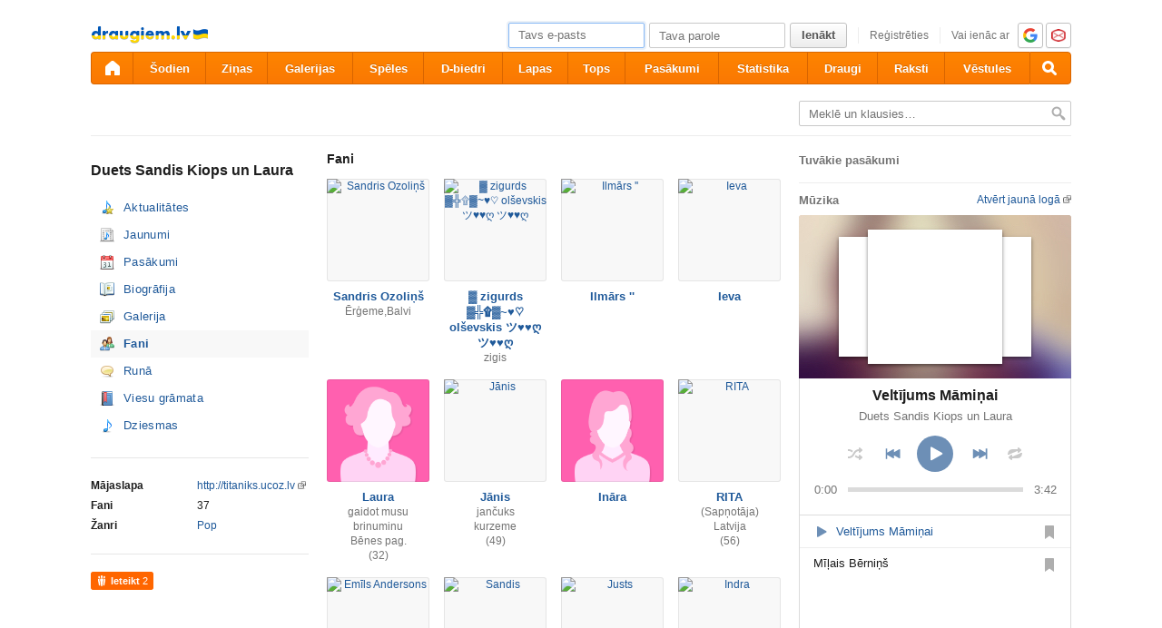

--- FILE ---
content_type: text/html; charset=utf-8
request_url: https://www.draugiem.lv/duetssandiskiopsunlaura/fans/?&p=1
body_size: 9939
content:
<!DOCTYPE html>
<html id="draugiem" lang="lv">
<head>
	<meta http-equiv="X-UA-Compatible" content="IE=edge" />
	<title>Mūzika - Duets Sandis Kiops un Laura &mdash; draugiem.lv</title>
	<meta charset="UTF-8">
		<link rel="icon" href="/favicon.ico" type="image/x-icon" />
	<meta name="apple-mobile-web-app-title" content="draugiem.lv" />
			<meta http-equiv="Content-Security-Policy" content="upgrade-insecure-requests" />
		<link rel="apple-touch-icon" href="/apple-touch-icon.png"/>
	<link rel="mask-icon" href="/draugiem.svg" color="#ff6600">
	<meta name="apple-itunes-app" content="app-id=415310996">	<meta name="theme-color" content="#ff6600" />
	<meta name="robots" content="noarchive" />
	<link rel="manifest" href="/notifications/manifest.json" />
    <meta property="og:type" content="website" />
	<meta name="description" content="Draugiem.lv ir Latvijas pirmā un populārākā pašmāju sociālā tīkla vietne. Reģistrējies, veido draudzīgas saites un izmanto citas portāla sniegtās iespējas." /><meta property="og:description"  content="Draugiem.lv ir Latvijas pirmā un populārākā pašmāju sociālā tīkla vietne. Reģistrējies, veido draudzīgas saites un izmanto citas portāla sniegtās iespējas." /><meta property="og:title" content="Mūzika - Duets Sandis Kiops un Laura" /><meta name="viewport" content="width=1100">
<meta name="og:image" content="https://i0.ifrype.com/music/070/370/v2/ll_70370.jpg" /><link rel="alternate" media="handheld, only screen and (max-width: 640px)" href="https://m.draugiem.lv/duetssandiskiopsunlaura/fans/?&p=1"><link rel="stylesheet" type="text/css" href="https://ifrype.com/v7710/css/new.rel.css" />
<link rel="stylesheet" type="text/css" href="https://ifrype.com/v7710/css/other.rel.css" />
<link rel="stylesheet" type="text/css" href="https://ifrype.com/v7710/css/4e6ba6056c.css" />
<link rel="stylesheet" type="text/css" href="https://ifrype.com/v6477/music/css/music.css" />
<link rel="stylesheet" type="text/css" href="https://ifrype.com/v6938/gallery/gallery.css" />
<link rel="stylesheet" title="Skin" type="text/css" href="https://ifrype.com/v7710/css/skin/0_0_11.css" />	<style type="text/css" media="screen, projector">
		#lt {width:240px;}
		#ct {width:500px;}
		#rt {width:300px;}
		#crtt {width: 820px;}

			</style>
	<script>
			window.onerror = function( error, file, line, col, err ){
				/*if( navigator.userAgent.toLowerCase().indexOf("google") > 0 ){
					body.innerHTML = [error, file, line].join(",");
					return;
				}*/
				clearTimeout( window.DraugiemJSErrorTimeout );
				var item = [ error, file, line ];
				if( err && err.stack ){
					item.push( err.stack );
				}
				onerror._errors.push(item);
				window.DraugiemJSErrorTimeout = setTimeout( function(){
					var rpc = new RPC("/rq/app.php");
					rpc.send(
						"jsErrorArray",
						{
							url:document.location.href,
							errors:onerror._errors
						},
						function(){
						}
					);
					onerror._errors = [];
				}, 1000 );
			};
			window.onerror._errors = [];
		</script><script type="text/javascript" src="https://ifrype.com/v20469/lang/lv/xGlobal.js" crossorigin="anonymous" charset="utf-8"></script>
<script type="text/javascript" src="https://ifrype.com/v10314/js/base.js" crossorigin="anonymous" charset="utf-8"></script>
<script type="text/javascript" src="https://ifrype.com/v10314/js/common/common.rel.js" crossorigin="anonymous" charset="utf-8"></script>
<script type="text/javascript" src="https://ifrype.com/v7212/i/icons/svg/icons.rel.js" crossorigin="anonymous" charset="utf-8"></script>
<script type="text/javascript" src="https://ifrype.com/v10314/js/t/t.rel.js" crossorigin="anonymous" charset="utf-8"></script>
<script type="text/javascript" src="https://ifrype.com/v10016/api/struct.rel.js" crossorigin="anonymous" charset="utf-8"></script>
<script type="text/javascript" src="https://ifrype.com/v9095/say/js/say.rel.js" crossorigin="anonymous" charset="utf-8"></script>
<script type="text/javascript" src="https://ifrype.com/v10314/js/8e05881674.js" crossorigin="anonymous" charset="utf-8"></script>
<script type="text/javascript" src="https://ifrype.com/v6477/music/js/music.js" crossorigin="anonymous" charset="utf-8"></script>
<script type="text/javascript" src="https://ifrype.com/v6723/ads/mini/miniads.js" crossorigin="anonymous" charset="utf-8"></script>
	<script>
		D.setConst({"TIME":1769336402,"LANG":"lv","ID":0,"DEV":false,"DEV_NAME":"","JS":7607,"CSS":5337,"ADS_JS":"8e05881674","DATE_TODAY":"20260125","domain":"draugiem.lv","me":{"id":0,"name":false,"vname":false,"surname":false,"title":"Draugiem lietot\u0101js","vtitle":" ","email":false,"url":"javascript:","age":false,"birthday":false,"nameday":false,"sex":false,"created":false,"hasImage":false,"image":{"icon":"https:\/\/ifrype.com\/i\/profile\/0\/i_1.png","small":"https:\/\/ifrype.com\/i\/profile\/0\/sm_1.png","gm":"https:\/\/ifrype.com\/i\/profile\/0\/ngm_1.png"},"adddata":[],"lvCitiesLocative":[],"type":-1,"aktitle":"Draugiem lietot\u0101js","dattitle":"Draugiem lietot\u0101js","isEmployee":false},"work":{"badge":"","active":false,"created":0,"url":"\/work\/"},"nonce":{"name":"nm_6975ee526e34e","value":"6975ee526e351"},"UPL":"https:\/\/www.draugiem.lv\/upl\/","VUPL":"https:\/\/www.draugiem.lv\/video\/","ATTACHMENTS_UPLOAD_CLOSED":0,"ATTACHMENTS_DOWNLOAD_CLOSED":0,"ATTACH_UPL":"https:\/\/www.draugiem.lv\/attach\/","ATTACH_DOWNLOAD":"https:\/\/www.draugiem.lv\/attach\/","EMOV":9,"URL":"https:\/\/www.draugiem.lv\/","ENV":"WWW","AUTOPLAY":true,"mySkinUrl":"https:\/\/ifrype.com\/v7710\/css\/skin\/0_0_11.css","versions":{"api":10016,"lang":20469,"account":8538,"ads":6723,"applications":8673,"bcard":6467,"become-anything":7663,"blogs":8701,"business":6401,"calendar":6442,"css":7710,"d":6623,"dr_aptauja":7955,"employees":6108,"events":8564,"forgot":5788,"friend":6469,"friends":6496,"gallery":6938,"games":8098,"gifts":6963,"groups":6902,"help":6287,"i":7212,"js":10314,"kid-approval":5928,"kino":6405,"kitties":7875,"lapas":8967,"main":6512,"messages":8842,"music":6477,"notifications":8212,"perkamkopalv":8369,"pic":7922,"places":7990,"quiz":8347,"radio":5766,"rate":6748,"restore":5404,"say":9095,"search":6399,"secure":5771,"service-worker.js":8180,"services":8694,"skins":6688,"sms":5804,"sodien":8789,"special":11926,"stats":7955,"stikeri":8346,"sveicues":7775,"talk":8575,"temp":8589,"tmp":5848,"tv-programma":6207,"visitors":8379,"work":6412,"ziedlejas":5608,"zinas":6037},"GALLERY_CLOSED":false,"MAIL_CLOSED":false,"HTTPS_SUPPORT":true,"BAH":"","EXT_NAME":"duetssandiskiopsunlaura","fr":{"id":10070370,"type":1,"name":"Duets Sandis Kiops un Laura","surname":"","title":"Duets Sandis Kiops un Laura","url":"\/duetssandiskiopsunlaura\/"},"LV":true,"RU":false,"EN":false,"HU":false});
D.PIMG = "https://ifrype.com/";
	</script>
			<script>
		window.adblockTest1 = true;
		window.adblockTest2 = true;
	</script>
	<script src="https://ifrype.com/v10016/api/ads.adblock.js" crossorigin="anonymous" charset="utf-8"></script>
<script src="https://ifrype.com/v10016/api/ads/adblock.js" crossorigin="anonymous" charset="utf-8"></script>
	<script>
		window.hasAdblock = window.adblockTest1 || window.adblockTest2;
	</script>
</head>
<body class="langlv Chrome mac dra_05625895">
<script type="text/javascript">
	D.loadSVGIcons()
</script>
<script>
	// T.CookieAlert.init();
</script>
<script>
if( !D.iframePerm("direct") ){
	document.body.style.display = 'none';
	D.iframePermLog("direct");
}
</script>
<div id="outermost">
		<div id="skinBg">
	<div id="skinFixed">
	<div id="skinTop">
    			<div id="content" class="radius10">
				<div id="header">
		
<a class="visuallyHidden" href="#ct">Pāriet uz saturu</a>
<div id="head">
	<div id="headings"> 
		<ul>
			<li id="logo">
				<a href="/"><img class="msPinSite" src="https://ifrype.com/i/logos/small_logo_new/lv-ua.png" alt="draugiem.lv" width="129" height="19" /></a>
			</li></ul>
</div>
<script>
D.onLoad("services", function(){
	if (!D.LV || !D.ID) {return;}
	mkE({
	    tag: "div",
	    className: "plusMacins",
	    onclick: function() {
	    	D.services.openBuyCreditsPopup();
	    	$.get("/stats/ping.php", {key:"topup_click"})
	    },
	    els: [
	    	{tag: "span", text: "Uzpildīt maciņu"}
	    ]
	}).append("topUp");
});
</script><div id="smallLoginForm"><form action="https://www.draugiem.lv/secure/login/" name="login" method="post">
		<table style="float:right;position: relative;">
		<tr>
			<td align="right" style="vertical-align:middle; ">
                            </td>
			<td valign="top"><div id="f_17693364021"></div><script>
		(new T.Form.Input(T.Form.phpFix({"id":"email","name":"email","type":"email","value":"","defaultText":"Tavs e-pasts","onfocus":"T.searchFieldOnfocus.call(this)","onblur":"T.searchFieldOnblur.call(this)","size":"small","caption":"","error":false,"datepicker":false,"disabled":false,"icon":false,"iconPos":"left"}))).replace("f_17693364021");
		</script></td>
			<td valign="top"><div id="f_17693364022"></div><script>
		(new T.Form.Input(T.Form.phpFix({"id":"password","name":"password","type":"password","onkeypress":"return capsLock(event)","defaultText":"Tava parole","onfocus":"T.searchFieldOnfocus.call(this)","onblur":"T.searchFieldOnblur.call(this)","size":"small","caption":"","error":false,"datepicker":false,"disabled":false,"icon":false,"iconPos":"left","value":""}))).replace("f_17693364022");
		</script></td>
						<td valign="top"><div id="button17693364021"></div><script>
			(new T.Form.Button(T.Form.phpFix({"name":"login","color":"link","type":"submit","stretch":false,"class":false,"size":false,"badge":false,"caption":"Ien\u0101kt","href":false,"onclick":false}))).replace("button17693364021");
		</script></td>
			<td valign="top" class="register-link"><div><a href="/stats/click.php?key=small_form_reg&url=%2Fregister%2F" id="loginRegister">Reģistrēties</a></div></td>							<td valign="top">
					<div class="oauth">
						<span>Vai ienāc ar</span>
													<a href="/secure/auth/google?client=www&redirect=%2Fduetssandiskiopsunlaura%2Ffans%2F%3F%26p%3D1"
								 alt="google.com"
								 rel="nofollow"
								 class="oauth-google"></a>
																			<a href="/secure/auth/inbox?client=www&redirect=%2Fduetssandiskiopsunlaura%2Ffans%2F%3F%26p%3D1"
								 alt="inbox.lv"
								 rel="nofollow"
								 class="oauth-inbox"></a>
											</div>
				</td>
					</tr>
	</table>
<input name="redir" value="/duetssandiskiopsunlaura/fans/?&amp;p=1" type="hidden" /><input name="lang" value="lv" type="hidden" /><input name="domain" value="www.draugiem.lv" type="hidden" /><input name="hash" value="9f013dc07208ea60a2d30168adde71b9" type="hidden" /><input name="js" id="loginJS" type="hidden" /><input name="flash" id="loginFlash" type="hidden" /><input name="res" id="loginRes" type="hidden" /><input name="ajax" id="loginAjax" type="hidden" /><input name="stk" id="loginStk" type="hidden" /><input name="mobile" id="loginMobile" type="hidden" /><input name="fb" id="loginFB" type="hidden" /><input name="tz" id="loginTz" type="hidden" /><script type="text/javascript">
document.getElementById('loginJS').value = '1';
document.getElementById('loginFlash').value = String( GetSwfVer() ).replace( /,/g, '.' );
document.getElementById('loginRes').value = screen.width + 'x' + screen.height;
$.ajax( {
	url:'/rq/check_ajax.html',
	type:'GET',
	success:function(){
		document.getElementById('loginAjax').value = 1;
	}
} );
document.getElementById('email').onkeyup = function(){
	try {
		var currentType = this.type;
		var newType = /^\d+$/.test( this.value ) ? 'text' : 'email';
		if ( currentType != newType ) {
			this.type = newType;
			this.blur();
			this.focus();
			var value = this.value;
			this.value = '';
			this.value = value;
		}
	} catch (e) {}
};
if( window.localStorage ){
	var ks = [];
	for( var i = 0; i < window.localStorage.length; ++ i ){
		var k = window.localStorage.key(i);
		if( k[0] != '_' || k[1] != 's' ){
			continue;
		}
		ks.push(k);
	}
	document.getElementById('loginStk').value = ks.join(',');
}
if( D.browser.mobile ){
	document.getElementById('loginMobile').value = '1';
}
try {
	document.getElementById('loginTz').value = Intl.DateTimeFormat().resolvedOptions().timeZone;
} catch(e) {}
$(document).ready(function() {
	if(document.login){
		if(document.login.email.getAttribute('defaulttext')){
			T.searchFieldOnblur.call(document.login.email);
			T.searchFieldOnblur.call(document.login.password);
		} else {
			try{
				if(document.login.email.value){
					document.login.password.focus();
				} else {
					document.login.email.focus();
				}
			}catch(e){}
		}
	}
});

function capsLock(e){
	var keycode = e.keyCode?e.keyCode:e.which;
	var shift = e.shiftKey?e.shiftKey:((keycode == 16)?true:false);
	var caps = document.getElementById('capsLock');
	if(caps){
		if((keycode >= 65 && keycode <= 90) && !shift || (keycode >= 97 && keycode <= 122) && shift){
			caps.innerHTML =  D.Lang.get( 'caps_lock', 'xGlobal' );
		} else {
			caps.innerHTML = '';
		}
	}
}
// $(function(){
// 	D.Arva.init();
// });
</script>
</form>
<script>
if(window.location.protocol === 'https:' && T.CookieAlert && T.CookieAlert.closed() ){
	window.fbAsyncInit = function() {
		FB.init({
			appId:'444992908975622',
			xfbml:true,
			version:'v2.8',
			cookie:true
		});
		FB.getLoginStatus( function(re){
			if( D.DEV ){
				D.log(re);
			}
			if( re.status == 'connected' && re.authResponse && re.authResponse.userID ){
				document.getElementById('loginFB').value = re.authResponse.userID;
			}
			if( re.status == 'not_authorized' ){
				document.getElementById('loginFB').value = '2';
			}
		} );
	};
	(function(d, s, id){
		 var js, fjs = d.getElementsByTagName(s)[0];
		 if (d.getElementById(id)) {return;}
		 js = d.createElement(s); js.id = id;
		 js.src = "//connect.facebook.net/en_US/sdk.js";
		 fjs.parentNode.insertBefore(js, fjs);
	 }(document, 'script', 'facebook-jssdk'));
}
</script>
</div></div><style>
@keyframes badgeHighlightAnim {
		from {
            border-radius: 50%;
            transform: scale(.5);
		}
}
.badgeHighlight{
    animation: badgeHighlightAnim .5s cubic-bezier(.56,1.44,.7,1.95) backwards .3s;
}
</style>
<div id="menuContainer" role="navigation">
	<div id="menuWrap">
		<table id="menu" cellspacing="0">
			<tr>
				<td class="first" id="menuHome">
                    <a aria-label="draugiem.lv" class="home" href="/" rel="home"><svg class="svg-icon svg-icon-home svg-icon-24 svg-icon-solid"><use xlink:href="#icon-home"></use></svg></a>
                </td>
													<td id="menuSodien">
												<a href="/sodien/" rel="sodien">Šodien</a>
					</td>
													<td id="menuZinas">
						<a href="/zinas" class="" rel="zinas">Ziņas</a>
					</td>
								<td id="menuGallery">
					<a href="/gallery/" class="" rel="gallery">Galerijas</a>
				</td>
				<td id="menuApp">
					<a href="/applications/" class="" rel="applications">Spēles</a>
				</td>
				<td id="menuGroups">
					<a href="/groups/" class="" rel="groups">
						D-biedri					</a>
				</td>
				<td id="menuLapas">
					<a href="/lapas/" class="" rel="pages">Lapas</a>
				</td>
				<td id="menuRate">
					<a href="/rate/" class="" rel="rate">Tops</a>				</td>
								<td id="menuEvents">
					<a href="/events/" rel="events" class="">
						Pasākumi					</a>
				</td>
												<td id="menuVisitors">
					<a href="/visitors/" rel="visitors" class="">Statistika</a>
				</td>
				<td id="menuFriends">
					<a href="/friends/" class=""
						 rel="friends">Draugi</a>
				</td>
								<td id="menuBlogs">
					<a href="/blogs/" class="" rel="blogs">Raksti</a>
				</td>
								<td id="menuMessages">
					<a href="/messages/" class="" rel="messages">Vēstules					</a>
				</td>
				<td id="menuSearch" class="last">
					<a class="search" aria-label="Meklēšana" href="#" onmousedown="D.Search.toggle(); return false;" onclick="return false;"><svg class="svg-icon svg-icon-search svg-icon-24 svg-icon-solid"><use xlink:href="#icon-search"></use></svg></a>
				</td>
			</tr>
		</table>
		<div id="dropdown" class="radius3bottom"></div>
		<div id="searchAutocomplete" class="radius3bottom">
			<div id="f_17693364023"></div><script>
		(new T.Form.Input(T.Form.phpFix({"class":"filterSearcher","id":"globalSearch","name":"search","autocomplete":"off","onkeydown":"return D.Search.keyPress(event)","onblur":"D.Search.toggle();","size":"small","caption":"","type":"text","error":false,"datepicker":false,"disabled":false,"icon":false,"iconPos":"left","value":""}))).replace("f_17693364023");
		</script>			<div id="searchResults"></div>
		</div>
		<div id="profileNewsDropdown" class="radius3bottom" tabindex="-1">
			<div id="profileNewsDropdownContainer" class="loading">
				<div class="sk-fading-circle">
					<div class="sk-circle1 sk-circle"></div>
					<div class="sk-circle2 sk-circle"></div>
					<div class="sk-circle3 sk-circle"></div>
					<div class="sk-circle4 sk-circle"></div>
					<div class="sk-circle5 sk-circle"></div>
					<div class="sk-circle6 sk-circle"></div>
					<div class="sk-circle7 sk-circle"></div>
					<div class="sk-circle8 sk-circle"></div>
					<div class="sk-circle9 sk-circle"></div>
					<div class="sk-circle10 sk-circle"></div>
					<div class="sk-circle11 sk-circle"></div>
					<div class="sk-circle12 sk-circle"></div>
				</div>
			</div>
		</div>
	</div>
	<div id="submenu"></div>
</div>
<script>
$(function(){
	D.bounceStats();
});
</script>
</div>
		<div id="container">
		<div id="sectionTitle"><div id="searcherContainer"><form action="/music/" method="get" onsubmit="return T.checkBreadcrumbSearch('search',this);" id="breadcrumbSearch"><input type="hidden" name="t" value="2p=1" /><div id="f_17693364024"></div><script>
		(new T.Form.Input(T.Form.phpFix({"name":"search","class":"filterSearcher","onfocus":"T.searchFieldOnfocus.call(this);","onblur":"T.searchFieldOnblur.call(this);","defaultText":"Mekl\u0113 un klausies&hellip;","inputClass":"inactive","size":"small","caption":"","id":"input17693364024","type":"text","error":false,"datepicker":false,"disabled":false,"icon":false,"iconPos":"left"}))).replace("f_17693364024");
		</script><input class="searchButton" type="image" src="https://ifrype.com/i/icons/search-passive.png" /></form></div><div class="clear"></div></div><div id="lt"><div class="picture ProfileMainImage"><img src="https://i0.ifrype.com/music/070/370/v2/ngm_70370.jpg" onclick="return InfoBox.img('https://i0.ifrype.com/music/070/370/v2/l_70370.jpg');" alt="" /></div><h1 class="profileTitle">Duets Sandis Kiops un Laura</h1><ul class="sideMenu  " ><li class="  "><div class="musicActualIcon" ><a href="/duetssandiskiopsunlaura/">Aktualitātes</a></div></li><li class="  "><div class="musicNewsIcon" ><a href="/duetssandiskiopsunlaura/news/">Jaunumi</a></div></li><li class="  "><div class="eventsIcon" ><a href="/duetssandiskiopsunlaura/events/">Pasākumi</a></div></li><li class="  "><div class="bookIcon" ><a href="/duetssandiskiopsunlaura/biography/">Biogrāfija</a></div></li><li class="  "><div class="picturesIcon" ><a href="/duetssandiskiopsunlaura/gallery/">Galerija</a></div></li><li class="activeMenu  "><div class="friendsIcon" ><a href="/duetssandiskiopsunlaura/fans/">Fani</a></div></li><li class="  "><div class="sayIcon" ><a href="/duetssandiskiopsunlaura/say/">Runā</a></div></li><li class="  "><div class="guestBookIcon" ><a href="/duetssandiskiopsunlaura/guestbook/">Viesu grāmata</a></div></li><li class="  "><div class="musicIcon" ><a href="/duetssandiskiopsunlaura/music/">Dziesmas</a></div></li></ul><div class="sep"><div class="line"></div></div><table class="listTable">
			<tr>
				<th>Mājaslapa</th>
				<td><a class="externalUrl" target="_blank" href="http://titaniks.ucoz.lv" onclick="return T.checkLink(this);">http://titaniks.ucoz.lv</a></td>
			</tr>
			
			<tr>
				<th>Fani</th>
				<td>37</td>
			</tr>
			
			<tr>
				<th>Žanri</th>
				<td><a href="/music/?t=2&genreid=117">Pop</a></td>
			</tr>
			</table><div class="sep"><div class="line"></div></div><div class="sayRecommendButton sayRecommendButton-portal"  onclick="D.Say.recommend(&quot;Duets Sandis Kiops un Laura&quot;,&quot;http:\/\/www.draugiem.lv\/duetssandiskiopsunlaura\/&quot;, &quot;&quot;, &quot;&quot;,false,this,[]);return false;" href="javascript:">
<div>Ieteikt</div><div class="count">&nbsp;2</div></div></div><div id="ctrt"><div id="ct"><h2 class="ctTitle">
Fani</h2>
<div class="userList userListRow4 userListNarrow" ><div class="userBox" > <a class="userPicture" href="/user/4762723/" ><img src="https://i3.ifrype.com/profile/762/723/v1681636763/ngm_4762723.jpg" alt="Sandris Ozoliņš">
				<span class="onlineStatus onlineIcon"></span></a><div class="aboutInfo"><a href="/user/4762723/"  >Sandris Ozoliņš</a><br> Ērģeme,Balvi</div></div><div class="userBox" > <a class="userPicture" href="/zigis28/" ><img src="https://i4.ifrype.com/profile/344/134/v1634469521/ngm_4344134.jpg" alt="▓    zigurds ▓╬۩▓~♥♡ olševskis  ツ♥♥ღ ツ♥♥ღ">
				<span class="onlineStatus onlineIcon"></span></a><div class="aboutInfo"><a href="/zigis28/"  >▓    zigurds ▓╬۩▓~♥♡ olševskis  ツ♥♥ღ ツ♥♥ღ</a><br> zigis</div></div><div class="userBox" > <a class="userPicture" href="/user/4132534/" ><span  class="received_gift" style="left:10px;bottom:19px;"><img src="https://i3.ifrype.com/smsgifts/v1/i_19463.png" alt="" style="max-width: 75px;" /></span><span  class="received_gift" style="left:0px;bottom:2px;"><img src="https://i9.ifrype.com/smsgifts/v1/i_17519.png" alt="" style="max-width: 75px;" /></span><span  class="received_gift" style="left:9px;bottom:17px;"><img src="https://i7.ifrype.com/smsgifts/v1/i_17007.png" alt="" style="max-width: 75px;" /></span><span  class="received_gift" style="left:12px;bottom:13px;"><img src="https://i3.ifrype.com/smsgifts/v1/i_18873.png" alt="" style="max-width: 75px;" /></span><span  class="received_gift" style="left:9px;bottom:13px;"><img src="https://i9.ifrype.com/smsgifts/v1/i_17129.png" alt="" style="max-width: 75px;" /></span><span  class="received_gift" style="left:8px;bottom:4px;"><img src="https://i8.ifrype.com/smsgifts/v1/i_18208.png" alt="" style="max-width: 75px;" /></span><span  class="received_gift" style="left:27px;bottom:6px;"><img src="https://i9.ifrype.com/smsgifts/v1/i_18679.png" alt="" style="max-width: 75px;" /></span><span  class="received_gift" style="left:28px;bottom:6px;"><img src="https://i0.ifrype.com/smsgifts/v1/i_16000.png" alt="" style="max-width: 75px;" /></span><span  class="received_gift" style="left:17px;bottom:3px;"><img src="https://i4.ifrype.com/smsgifts/v1/i_15654.png" alt="" style="max-width: 75px;" /></span><img src="https://i4.ifrype.com/profile/132/534/v1765791127/ngm_4132534.jpg" alt="Ilmārs ''">
				<span class="onlineStatus onlineIcon"></span></a><div class="aboutInfo"><a href="/user/4132534/"  >Ilmārs ''</a></div></div><div class="userBox last" > <a class="userPicture" href="/user/4932654/" ><img src="https://i4.ifrype.com/profile/932/654/v1768918051/ngm_4932654.jpg" alt="Ieva">
				<span class="onlineStatus onlineIcon"></span></a><div class="aboutInfo"><a href="/user/4932654/"  >Ieva</a></div></div><div class="clear"></div><div class="userBox" > <a class="userPicture" href="/user/4559271/" ><img src="https://ifrype.com/i/profile/2/ngm_4.png" alt="Laura">
				<span class="onlineStatus onlineIcon"></span></a><div class="aboutInfo"><a href="/user/4559271/"  >Laura</a><br> gaidot musu brinuminu<br>Bēnes pag.<br>(32)</div></div><div class="userBox" > <a class="userPicture" href="/user/5156082/" ><img src="https://i2.ifrype.com/profile/156/082/v1476647241/ngm_5156082.jpg" alt="Jānis">
				<span class="onlineStatus onlineIcon"></span></a><div class="aboutInfo"><a href="/user/5156082/"  >Jānis</a><br> jančuks<br>kurzeme<br>(49)</div></div><div class="userBox" > <a class="userPicture" href="/user/2964750/" ><img src="https://ifrype.com/i/profile/2/ngm_3.png" alt="Ināra">
				<span class="onlineStatus onlineIcon"></span></a><div class="aboutInfo"><a href="/user/2964750/"  >Ināra</a></div></div><div class="userBox last" > <a class="userPicture" href="/user/4867436/" ><span  class="received_gift" style="left:6px;bottom:17px;"><img src="https://i2.ifrype.com/smsgifts/v1/i_19612.png" alt="" style="max-width: 75px;" /></span><span  class="received_gift" style="left:27px;bottom:5px;"><img src="https://i8.ifrype.com/smsgifts/v1/i_18438.png" alt="" style="max-width: 75px;" /></span><img src="https://i6.ifrype.com/profile/867/436/v1769004559/ngm_4867436.jpg" alt="RITA">
				<span class="onlineStatus onlineIcon"></span></a><div class="aboutInfo"><a href="/user/4867436/"  >RITA</a><br> (Sapņotāja)<br>Latvija<br>(56)</div></div><div class="clear"></div><div class="userBox" > <a class="userPicture" href="/www.sido.de/" ><img src="https://i8.ifrype.com/profile/049/538/v1766815845/ngm_1049538.jpg" alt="Emīls Andersons">
				<span class="onlineStatus onlineIcon"></span></a><div class="aboutInfo"><a href="/www.sido.de/"  >Emīls Andersons</a><br> Sido graffiti tattoo<br>(38)</div></div><div class="userBox" > <a class="userPicture" href="/user/632816/" ><img src="https://i6.ifrype.com/profile/632/816/v1299772535/ngm_632816.jpg" alt="Sandis">
				<span class="onlineStatus onlineIcon"></span></a><div class="aboutInfo"><a href="/user/632816/"  >Sandis</a><br> Sančo</div></div><div class="userBox" > <a class="userPicture" href="/user/878212/" ><img src="https://i2.ifrype.com/profile/878/212/v1468670171/ngm_878212.jpg" alt="Justs">
				<span class="onlineStatus onlineIcon"></span></a><div class="aboutInfo"><a href="/user/878212/"  >Justs</a><br> :( :(:(<br>Liepāja, Aizpute</div></div><div class="userBox last" > <a class="userPicture" href="/user/765176/" ><img src="https://i6.ifrype.com/profile/765/176/v1750565634/ngm_765176.jpg" alt="Indra">
				<span class="onlineStatus onlineIcon"></span></a><div class="aboutInfo"><a href="/user/765176/"  >Indra</a><br> ♥♥♥</div></div><div class="clear"></div><div class="userBox" > <a class="userPicture" href="/user/4378096/" ><img src="https://i6.ifrype.com/profile/378/096/v1562605248/ngm_4378096.jpg" alt="Gaļina">
				<span class="onlineStatus onlineIcon"></span></a><div class="aboutInfo"><a href="/user/4378096/"  >Gaļina</a><br> Jēzus sekotāja!</div></div><div class="userBox" > <a class="userPicture" href="/user/4135599/" ><span  class="received_gift" style="left:6px;bottom:7px;"><img src="https://i3.ifrype.com/smsgifts/v1/i_16503.png" alt="" style="max-width: 75px;" /></span><span  class="received_gift" style="left:15px;bottom:14px;"><img src="https://i7.ifrype.com/smsgifts/v1/i_17887.png" alt="" style="max-width: 75px;" /></span><span  class="received_gift" style="left:16px;bottom:14px;"><img src="https://i9.ifrype.com/smsgifts/v1/i_17519.png" alt="" style="max-width: 75px;" /></span><span  class="received_gift" style="left:0px;bottom:4px;"><img src="https://i1.ifrype.com/smsgifts/v1/i_1271.png" alt="" style="max-width: 75px;" /></span><span  class="received_gift" style="left:7px;bottom:5px;"><img src="https://i4.ifrype.com/smsgifts/v3/i_494.png" alt="" style="max-width: 75px;" /></span><span  class="received_gift" style="left:23px;bottom:10px;"><img src="https://i4.ifrype.com/smsgifts/v1/i_18464.png" alt="" style="max-width: 75px;" /></span><span  class="received_gift" style="left:12px;bottom:6px;"><img src="https://i9.ifrype.com/smsgifts/v1/i_15889.png" alt="" style="max-width: 75px;" /></span><span  class="received_gift" style="left:6px;bottom:11px;"><img src="https://i4.ifrype.com/smsgifts/v1/i_18544.png" alt="" style="max-width: 75px;" /></span><span  class="received_gift" style="left:23px;bottom:1px;"><img src="https://i6.ifrype.com/smsgifts/v1/i_18196.png" alt="" style="max-width: 75px;" /></span><img src="https://i9.ifrype.com/profile/135/599/v1768905007/ngm_4135599.jpg" alt="Benita">
				<span class="onlineStatus onlineIcon"></span></a><div class="aboutInfo"><a href="/user/4135599/"  >Benita</a><br>(59)</div></div><div class="userBox" > <a class="userPicture" href="/user/2289856/" ><img src="https://i6.ifrype.com/profile/289/856/v1756566412/ngm_2289856.jpg" alt="Maija">
				<span class="onlineStatus onlineIcon"></span></a><div class="aboutInfo"><a href="/user/2289856/"  >Maija</a><br> pieskaries tai ar vārdiem</div></div><div class="userBox last" > <a class="userPicture" href="/radosadzive/" ><img src="https://i9.ifrype.com/profile/429/329/v1556477451/ngm_429329.jpg" alt="Edijs Fuksis">
				<span class="onlineStatus onlineIcon"></span></a><div class="aboutInfo"><a href="/radosadzive/"  >Edijs Fuksis</a><br> Edža</div></div><div class="clear"></div><div class="userBox" > <a class="userPicture" href="/user/3211214/" ><img src="https://i4.ifrype.com/profile/211/214/v1420281306/ngm_3211214.jpg" alt="Dana">
				<span class="onlineStatus onlineIcon"></span></a><div class="aboutInfo"><a href="/user/3211214/"  >Dana</a><br> Sieviņa, Mamma</div></div><div class="userBox" > <a class="userPicture" href="/user/3590759/" ><img src="https://i9.ifrype.com/profile/590/759/v1533349921/ngm_3590759.jpg" alt="Andris">
				<span class="onlineStatus onlineIcon"></span></a><div class="aboutInfo"><a href="/user/3590759/"  >Andris</a><br> Mākslinieks<br>(65)</div></div><div class="userBox" > <a class="userPicture" href="/user/4719095/" ><img src="https://i5.ifrype.com/profile/719/095/v1492384268/ngm_4719095.jpg" alt="Laura">
				<span class="onlineStatus onlineIcon"></span></a><div class="aboutInfo"><a href="/user/4719095/"  >Laura</a><br> :)<br>(27)</div></div><div class="userBox last" > <a class="userPicture" href="/user/1189818/" ><img src="https://i8.ifrype.com/profile/189/818/v1565446005/ngm_1189818.jpg" alt="Zeltīte">
				<span class="onlineStatus onlineIcon"></span></a><div class="aboutInfo"><a href="/user/1189818/"  >Zeltīte</a><br> EŅĢELIS<br>Rīga<br>(64)</div></div><div class="clear"></div><div class="userBox" > <a class="userPicture" href="/user/494916/" ><img src="https://i6.ifrype.com/profile/494/916/v1472407149/ngm_494916.jpg" alt="Jānis">
				<span class="onlineStatus onlineIcon"></span></a><div class="aboutInfo"><a href="/user/494916/"  >Jānis</a><br>Kalvene<br>(59)</div></div><div class="userBox" > <a class="userPicture" href="/user/1281908/" ><img src="https://i8.ifrype.com/profile/281/908/v1565103118/ngm_1281908.jpg" alt="Vita">
				<span class="onlineStatus onlineIcon"></span></a><div class="aboutInfo"><a href="/user/1281908/"  >Vita</a><br>(54)</div></div><div class="userBox" > <a class="userPicture" href="/user/4348803/" ><img src="https://i3.ifrype.com/profile/348/803/v1546847266/ngm_4348803.jpg" alt="Udo.">
				<span class="onlineStatus onlineIcon"></span></a><div class="aboutInfo"><a href="/user/4348803/"  >Udo.</a><br> Uģis</div></div><div class="userBox last" > <a class="userPicture" href="/user/4401032/" ><img src="https://i2.ifrype.com/profile/401/032/v1758806987/ngm_4401032.jpg" alt="Viktors">
				<span class="onlineStatus onlineIcon"></span></a><div class="aboutInfo"><a href="/user/4401032/"  >Viktors</a><br>(33)</div></div><div class="clear"></div><div class="userBox" > <a class="userPicture" href="/user/1170050/" ><img src="https://i0.ifrype.com/profile/170/050/v1676055461/ngm_1170050.jpg" alt="linda">
				<span class="onlineStatus onlineIcon"></span></a><div class="aboutInfo"><a href="/user/1170050/"  >linda</a><br>(57)</div></div><div class="userBox" > <a class="userPicture" href="/user/1464603/" ><img src="https://i3.ifrype.com/profile/464/603/v1538988145/ngm_1464603.jpg" alt="ilmārs">
				<span class="onlineStatus onlineIcon"></span></a><div class="aboutInfo"><a href="/user/1464603/"  >ilmārs</a></div></div><div class="userBox" > <a class="userPicture" href="/user/3838791/" ><img src="https://i1.ifrype.com/profile/838/791/v1761213977/ngm_3838791.jpg" alt="Irēna">
				<span class="onlineStatus onlineIcon"></span></a><div class="aboutInfo"><a href="/user/3838791/"  >Irēna</a><br> PALDIES PAR APSVEIKUMIEM.</div></div><div class="userBox last" > <a class="userPicture" href="/sanchooo/" ><img src="https://i5.ifrype.com/profile/234/925/v1647635469/ngm_234925.jpg" alt="Sanita Strupule">
				<span class="onlineStatus onlineIcon"></span></a><div class="aboutInfo"><a href="/sanchooo/"  >Sanita Strupule</a><br>Divu krastu pilsēta<br>(49)</div></div><div class="clear"></div><div class="userBox" > <a class="userPicture" href="/user/3082276/" ><img src="https://i6.ifrype.com/profile/082/276/v1289952414/ngm_3082276.jpg" alt="Maija">
				<span class="onlineStatus onlineIcon"></span></a><div class="aboutInfo"><a href="/user/3082276/"  >Maija</a></div></div><div class="userBox" > <a class="userPicture" href="/user/4307263/" ><img src="https://i3.ifrype.com/profile/307/263/v1458636408/ngm_4307263.jpg" alt="VITA">
				<span class="onlineStatus onlineIcon"></span></a><div class="aboutInfo"><a href="/user/4307263/"  >VITA</a><br>Jēkabpils</div></div><div class="userBox" > <a class="userPicture" href="/user/1297661/" ><img src="https://i1.ifrype.com/profile/297/661/v1328819601/ngm_1297661.jpg" alt="Jānis Laura">
				<span class="onlineStatus onlineIcon"></span></a><div class="aboutInfo"><a href="/user/1297661/"  >Jānis Laura</a><br>milu savu sievinu un meitinu</div></div><div class="userBox last" > <a class="userPicture" href="/user/3708226/" ><img src="https://i6.ifrype.com/profile/708/226/v1669996005/ngm_3708226.jpg" alt="Andis">
				<span class="onlineStatus onlineIcon"></span></a><div class="aboutInfo"><a href="/user/3708226/"  >Andis</a><br> Esmu brīvs.<br>(39)</div></div><div class="clear"></div><div class="clear"></div></div><!-- .userList --><div class="navigBg ">
			<table class="navig" cellspacing="0"><tr><td class="hidden">
					<a href="?p=1&p=0">iepriekšējā</a>
				</td><td class="first">
					<a class="active" href="?p=1&p=1">1</a>
				</td><td>
					<a href="?p=1&p=2">2</a>
				</td><td class="last">
					<a href="?p=1&p=2">nākamā</a>
				</td></tr></table>
		</div></div><div id="rt">	<h3 class="sidebarTitle">Tuvākie pasākumi</h3>
	<ul class="latest-events">
			</ul>
		<h3 class="sidebarTitle"><p><a href="javascript:;" class="externalUrl" onclick="openLargePlayer('artist', 10070370)">Atvērt jaunā logā</a></p>Mūzika</h3>
	<div id="player" style="height: 657px;min-width: 300px;"></div>
	<script>
    (function() {
        D.loadingOverlay('player');
        D.onLoad('MusicPlayer', function () {
			D.removeLoadingOverlay('player');
            (new D.MusicPlayer.SidePlayer({
                type: 'artist',
                uid: 10070370,
                pid: null
            })).replace('player');
        });
    })();
	</script>
	<h3 class="sidebarTitle">Uzaicini sekot mūziķa profilam</h3>
		<div id='inviterNode-1769336403'></div>
		<script>
			D.onLoad('Inviter', function(){
				new D.Inviter({"caption":"","type":13,"count":6,"itemId":10070370,"searchFilter":{"type":"music","mid":10070370},"ageLimit":0}).append($('#inviterNode-1769336403')[0]);
			});
		</script>
		</div></div>			<div id="adv18" class="adv"><script type="text/javascript">
					D.onLoad( "Ads", function() {
												D.Ads.place(18);
					});
				</script></div>
					</div>
		<div id="footer"><div id="footerLinks"><div class="items"><a href="/stats/click.php?key=from_footer_iep&url=%2Fmisterions" target="" class="">Iepazīšanās</a> <a href="/stats/click.php?key=footer_mobile&url=%2Fhelp%2F%3Ftab%3D5" target="" class="">Mobilā versija</a> <a href="/stats/click.php?key=footer_help&url=%2Fhelp%2F" target="" class="">Palīdzība</a> <a href="/stats/click.php?key=footer_help&url=%2Fhelp%2F%3Ftab%3D6" target="" class="">Kontakti</a> <a href="/stats/click.php?key=footer_rules&url=%2Fhelp%2F%3Ftab%3D3" target="" class="">Noteikumi</a> <a href="/stats/click.php?key=footer_privacy&url=%2Fhelp%2F%3Ftab%3D10" target="" class="">Privātums</a> <a href="/stats/click.php?key=footer_employees&url=%2Femployees%2F" target="" class="">Par mums</a> <a href="/stats/click.php?key=footer_work&url=%2Fwork%2F" target="" class="">Darbs</a></div><a class="dr-grupa" href="http://draugiemgroup.com/" target="_blank"></a><div id="footerCopyright">&copy; 2004 - 2026 SIA Draugiem</div></div></div>
	</div>



    <div id="skinFootWrap">
        <div id="skinFoot"></div>
    </div>

	</div>
	</div>
	</div>
</div>

<div id="chatContent"></div>	<script type="text/javascript">
			D.onLoad( "Ads", function(){
		if (D.Ads) {
						D.Ads.outsideLV = 0;
			D.Ads.load();
					}
	} );
	</script>
		<script>
	if (D.Ads && D.Ads.MiniAds && ! D.Ads.MiniAds._init) {
				D.Ads.MiniAds.init( { h: 'aaaa' } );
	}
	</script>
	    <script>
		D.console.warn('Interesē, kas te notiek? Varbūt gribi palīdzēt: http://www.draugiem.lv/work/');
	</script>
    </body>
</html>


--- FILE ---
content_type: text/css
request_url: https://ifrype.com/v6477/music/css/music.css
body_size: 2725
content:
.adv {
	margin-bottom:0;
}

/* Izceltais runaa */
/* +++ izceltais runÄ +++ */
h1 + .sayHlHeader {
	margin-top: -10px;
}
.sayHlHeader {
	background: url("/lapas/img/pageads/say_highlight_header.jpg") no-repeat center top;
	width: 730px;
	min-height: 305px;
	overflow: hidden;
	margin-bottom: 25px;
}
.sayHlHeader .headerContent {
	padding: 0 20px;
	width: 375px;
}
.sayHlHeader .orangeTitle {
	border-bottom: 0;
	padding-bottom: 0;
	margin-bottom: 15px;
	margin-top: 6px;
	font-family: 'Open Sans', sans-serif;
	font-weight: 300;
	font-size: 38px;
	color: #ff6600;
	line-height: normal;
}
.sayHlHeader .subTitle {
	font-size: 17px;
	margin-bottom: 20px;
}
.sayHlHeader .aboutTitle {
	font-size: 16px;
	margin-bottom: 10px;
	display: inline-block;
}
.sayHlHeader .howItWorks {
	margin-bottom: 20px;
}
.sayHlHeader .howItWorks li {
	line-height: 18px;
}
.sayHlHeader .howItWorks li:first-child {
	margin-bottom: 15px;
}
.sayHlHeader .howItWorks img {
	border: 1px solid #f3f3f3;
	margin-top: 10px;
	padding: 5px;
}
.sayHlHeader .buttonLarge {
	min-width: 200px;
}
.sayHlNotificationLink {
	float: right;
	font-size: 12px;
	font-weight: normal;
}

/* izceltais runaa end */

div.artist-list {
	overflow:hidden;
}

div.artist-list .shortArticle {
	float:left;
	width:33%;
	clear:none;
}

div.artist-list .shortArticle:nth-child(3n-2) {
	clear:both;
}

.address-preview {
	float:right;
}

.top-block {
	overflow:hidden;
	margin-bottom:30px;
}

.top-block .artist-pic {
	float:left;
	position:relative;
}

.top-block .artist-pic,
.top-block .pic {
	width:100px;
	height:100px;
}

.top-block .pic {
	background-repeat:no-repeat;
	background-position:center;
}

.top-block .artist-pic  span.flag {
	position:absolute;
	top:0;
	left:0;
}

.top-block .top-data {
	margin-left:110px;
}

.top-block .top-data .options {
	overflow:hidden;
}

.top-block .top-data .song-options {
	display: block;
	float: left;
}

.top-block .top-data .player {
	float:left;
	width:450px;
	margin-right:10px;
}

.top-block .top-data .vote {
	float:left;
	width:160px;
}

.top-block .progress-stats {
	background:#f3f3f3;
	-moz-border-radius:0px 5px 5px 0px;
	border-radius:0px 5px 5px 0px; 
	height: 26px;
	position: relative;
	margin-left:33px;
}

.top-block .full-length {
	margin-left:0;
}


.top-block .progress-stats div{
	background:#c5d6e2;
	-moz-border-radius: 5px;
	border-radius: 5px; 
	height: 26px;
}

.top-block .progress-stats span {
	display:block;
	position: absolute;
	top: 5px;
	left: 5px;
}
h1.sectionhead span {
	font-weight:normal;
	color:#666;
}

.dropdownHold {
	overflow:hidden;
	clear:both;
	height:5px;
}

.dropdownHold .dropdownList {
	right:0;
}

.artist-big-pic {
	margin-bottom:15px;
}

#top-song {
	overflow:hidden;
	margin-bottom:10px;
}

#top-song .playr {
	padding-top: 10px;
}

#top-song .playr ul li {
	float: left;
	padding-right: 10px;
}

#top-song .playr .audioPlayer {
	width: 300px;
	height: 28px;
}

#top-song .playr .audioPlayer .play,#top-song .playr .audioPlayer .pause {
	top: 0;
	left: 0;
}

#top-song .playr .audioPlayer .trackWrap {
	width: 250px;
	top: 24px;
	left: 36px;
	height: 3px;
}

#top-song .playr .audioPlayer .trackWrap input {
	height: 3px;
}

#top-song .playr .audioPlayer .title .eclipse {
	max-width: 216px;
}

#top-song .playr .audioPlayer .title {
	font-size: 13px;
	line-height: 1.31;
	letter-spacing: 0.1px;
	color: #1e1e1e;
	top: 0;
	left: 36px;
}


#top-song .sng-name {
	float: right;
	padding-top: 5px;
	width: 140px;
}

#top-song ul {
	padding-top:5px;
}

#top-song ul,
#top-song ul li {
	margin:0;
}

#top-song ul li  {
	float:none;
}

.music-album {
	overflow:hidden;
	margin-bottom:30px;
}

.music-album p {
	margin:0;
}

.music-album .album-pic {
	float:left;
	width:170px;
}

.music-album .album-info {
	float: right;
	width: 640px;
}

.music-album .album-songs {
	clear:both;
	padding-top:10px;
}

.top-icon {
	display:block;
	background-image:url('/i/icons/star_double.png');
	background-repeat:no-repeat;
	background-position:center;
	width:16px;
	height:16px;
	margin:auto;
}

.top-icon:hover {
	text-decoration:none;
}

.star_inactive {
	background-position:0px 0px;
}

.star_active {
	background-position:-16px 0;
}

#news-spotlight-pic {
	background-position: top center;
	background-repeat: no-repeat;
	display: block;
	height:200px;
	width:400px;
	
}

#news-spotlight-pic:hover {
	text-decoration:none;
}

table#songs-list tr td a.icon {

}


.large-player {
	width:201px;
	margin:auto;
}

.song-list {
	width:100%;
}
#followPopupContent {
    z-index: 1003;
    overflow: auto;
    position: fixed;
    top: 0;
    left: 0;
    right: 0;
    bottom: 0;
}
#followPopupContent > .popupVoteContent {
    position: absolute;
}

.song-list tr {
	border-top: 1px solid #ededed;
}

.song-list td {
	padding: 12px 8px;
}

.song-list tr.nd td {
	background:#F8F8F8;
}

.song-list td.user-icon {
	vertical-align:top;
}

.song-list td.user-icon .profileSmallIcon  {
	width: 72px;
	height: 72px;
	border: solid 1px rgba(0, 0, 0, 0.08);
}

.song-list .voted {
	display: block;
	float: left;
	font-weight: bold;
	margin-top: 2px;
}

.song-list td.user-icon {
	width:60px;
}

.song-list td.player-cell {
	width:45px;
	padding-right: 8px;
}

.song-list td.top-data {
	width:145px;
	padding-right:10px;
}

#top-song .playr .iconListNew a, .song-list td.top-data a {
	font-size: 13px;;
	color: #747474;
}

#top-song .playr .iconListNew i, .song-list td.top-data i {
	font-weight: bold;
	font-style: normal;
}

#top-song .playr .iconListNew .likeIcon, .song-list td.top-data .likeIcon {
	background-image: url(/music/img/like.png);
}

.song-list td.top-data .inlineList.iconListNew li {
	padding: 5px;
}

.song-list .vote-cnt {
	float:right;
	padding-top:5px;
	padding-right:5px;
}

.song-list td.top-data li {
	/*margin:0;
	float:right;
	*/
	margin-bottom:0;
}

.song-list td.top-data .button {
	margin-bottom:4px;
	float:right;
}

.song-list td.song-title {
	padding-right:10px;
}

.song-list td.song-title .trackWrap input {
	background: #ededed;
}

.song-list p.genres {
	clear:both;
	margin:0;
	padding:10px 0 0;
}

.song-list td.pos {
	padding:0 10px;
	text-align:center;
	width:40px;
}

.song-list td.pos h2 {
	font-size: 16px;
	font-weight: bold;
	line-height: 1.5;
	letter-spacing: 0.1px;
	text-align: center;
	color: #424242;
	margin-bottom: 0;
}

.song-list td.pos span.pos {
	display:block;
	color:#fff;
	text-align:center;
	margin-top: 5px;
	width: 40px;
	height: 16px;
	-webkit-border-radius:2px;
	-moz-border-radius:2px;
	border-radius: 2px;
	background-color: #da6500;
	font-size: 11px;
	font-weight: bold;
	line-height: 16px;
}

.song-list td.with-player {
	padding:9px 10px;
}

.sideTop tr {
	border: 0;
}

.song-list td.topSidePlayer {
	position: relative;
	padding:0;
}

.song-list td.topSidePlayer span.pos {
	top: 42px;
	left: 0;
	position: absolute;
	margin-top: 0;
}

.song-list td.topSidePlayer .audioPlayer {
	width: 300px;
	height: 66px;
}

.song-list td.topSidePlayer .audioPlayer .play,.song-list td.topSidePlayer .audioPlayer .pause {
	top: 8px;
	left: 6px;
}

.song-list td.topSidePlayer .audioPlayer .trackWrap {
	width: 250px;
	top: 54px;
	left: 50px;
	height: 3px;
}

.song-list td.topSidePlayer .audioPlayer .trackWrap input {
	height: 3px;
}

.song-list td.topSidePlayer .audioPlayer .title .eclipse,
.song-list td.topSidePlayer .audioPlayer .artist-title .eclipse {
	max-width: 216px;
}

.song-list td.topSidePlayer .audioPlayer .title {
	font-size: 13px;
	line-height: 1.31;
	letter-spacing: 0.1px;
	color: #1e1e1e;
	top: 30px;
	left: 50px;
}

.song-list td.topSidePlayer .audioPlayer .artist-title {
	top: 8px;
	left: 50px;
	font-size: 14px;
	font-weight: bold;
	line-height: 1.43;
	letter-spacing: 0.2px;
	color: #205a9a;
}

.song-list .small-player, 
.song-list .small-player-play {
	margin:auto;
	/*margin-bottom:5px; neatceros nah*/
}

.song-list td.pos span.up { background-color:#74c00a; }
.song-list td.pos span.down { background-color:#da6500; }
.song-list td.pos span.no_change { background-color:#aeaeae; }
.song-list td.pos span.new { background-color:#205a9a; }

/*
.song-list .mini-playlist {
	width:100%;
}

.song-list .mini-playlist td {
	border:none;
	padding:2px 0;
}

.song-list .mini-playlist td.player-cell {
	width:35px;
}

.song-list .mini-playlist td.song-title {
	line-height:18px;
	vertical-align:middle;
	width:460px;
}

.song-list td.votes {
	text-align:right;
	padding-right:10px;
	width:81px;
}

.song-list .top-data {
	text-align:left;
	width:79px;
}


*/




#actual-2-col {
	clear:both;
}

#actual-left {
	float:left;
	width:500px;
}

#actual-right {
	float:right;
	width:300px;
	margin-left:20px;
}

#spotlight {
	overflow:hidden;
}

#spotlight h2 {
	padding:0;
}

#spotlight #artist-pic {
	float:left;
	width:240px;
}

#spotlight #artist-pic a {
	background-position: center center;
	background-repeat: no-repeat;
	background-size: cover;
	display: block;
	height:220px;
	width: 220px;
	text-decoration:none;
}

#spotlight #artist-info {
	float:right;
	width:260px;
}

table.small-songlist {
	margin-bottom:15px;
}

table.small-songlist td {
	padding:1px 0;
	vertical-align:middle;
}

table.small-songlist td.player {
	width:34px;
}

table.small-songlist td h4 {
	font-weight:normal;
	font-size:12px;
	padding:0;
}

h1 .subtitle_badge {
    background-color: #445F96;
    border-radius: 3px 3px 3px 3px;
    color: white;
    font-size: 10px;
    margin-left: 10px;
    padding: 1px 5px 2px;
    position: relative;
    top: -2px;
}
.subtitle_badge.poll {
    background-color: #74C008;
}

#top-song-controls {
	overflow:hidden;
}

#top-song-controls #vote-button {
	float:right;
	width:50%;
	text-align:right;
}

#top-song-controls #top-song-play {
	float:left;
	width:50%;
}

#top-song-controls .voted {
	margin-top:5px;
}

.galleryAlbumThumbs div.galleryType {
    width: 168px;
}

#music-profile .galleryAlbumThumbs li {
	margin-right: 10px;
}

#music-profile .galleryAlbumThumbs li:last-child {
	margin-right: 0;
}


#add-pl-response {
	width:0;
	height:0;
	border:none;
	display:block;
}

#yml {
	overflow:hidden;
}

#yml,
#yml .yml-block {
	height:100px;
}

#yml .yml-block {
	float:left;
	width:50%;
	position:relative;
}

#yml .yml-block .a-pic {
	float:left;
	width:110px;
}

#yml .yml-block .artist-data {
	margin-left:110px;
	padding-right:10px;
}

#yml .yml-block p.genres a {
	color:#6f6f6f;
}

#yml .yml-block ul {
	bottom: 0;
	left: 110px;
	overflow: hidden;
	position: absolute;
}

#yml .yml-block ul li {
	float:left;
	margin-right:5px;
	line-height:15px;
}

#yml .yml-block ul li a {
	color:#6f6f6f;
	font-size:10px;
	font-weight:bold;
}

#promotion-box {
	position:relative;
}

#promotion-box a.icon {
	position:absolute;
	display:block;
	padding:0;
	width:16px;
	height:16px;
}

#promotion-box a.closeIcon {
	right:5px;
	top:5px;
}

#promotion-box a:hover {
	text-decoration:none;
}

#promotion-box.lv {
	background-image:url('../img/muz_lv.png');
	height:330px;
}

.latest-events li {
	overflow:hidden;
	margin-bottom:14px;
}

.latest-events li p {
	float: right;
	width: 239px;
}

.latest-events li dl {
	float: left;
	margin-right: 14px;
}

#sidebar-list .shortArticle{
	width:100%;
}

.topNav{
	background-color: #F5F5F5;
	padding:5px;
	text-align:right;
}

.topNav .buttonLarge {
	min-width:240px;
}

.topNav .buttonLarge{
	display:inline-block;
}

.topNav.general{
	border-top: 1px solid #E7E7E7;	
	margin-top:20px;
}

.topNav.secondary{
	margin:-10px 0 10px 0;
}

table#xmas tr.nd td {
	background:#e9f3f4;
}

.genre-block {
	padding-bottom:15px;	
}

.genre-block .formItem {
	margin-bottom:10px;	
}


.pratavetraSpecialMenu a {
	font-weight: bold;
	color: #f00;
}

#yml-wrap:empty + script + h2.ctTitle {
	padding-top: 0;
}

#actual-right h3.sidebarTitle:first-child {
	border-top: 0;
	margin-top: 2px;
	padding-top: 0;
}

.music-spotlight {
	padding-bottom: 24px;
	border-bottom: 1px solid #ededed;
	margin-bottom: 12px;
}

--- FILE ---
content_type: text/css
request_url: https://ifrype.com/v7710/css/inviter.css
body_size: 718
content:

.inviterList {
	margin-bottom: 5px;
	max-height: 264px;
	overflow: hidden;
}

.inviterList .more {
	display: block;
	margin: 3px 0;
}

.inviterList .frInvite {
	line-height: 32px;
	height: 32px;
	position: relative;
	padding: 6px 116px 6px 40px;
}

.inviterList .frInvite:before {
	content: '';
	display: inline-block;
	vertical-align: middle;
	min-height: 32px;
}

.inviterList .frInvite .img {
	position: absolute;
	top: 6px;
	left: 0;
	height: 32px;
	width: 32px;
	text-align: center;
	border-radius: 4px;
}

.inviterList .frInvite .img:after {
	content: '';
	width: 32px;
	height: 32px;
	border-radius: 4px;
	position: absolute;
	top: 0;
	left: 0;
	box-shadow: inset 0 0 0 1px rgba(0, 0, 0, 0.08);
}

.inviterList .frInvite .img .online {
	position: absolute;
	content: '';
	top: -4px;
	right: -4px;
	border: 2px solid #fff;
	border-radius: 6px;
	background-color: #FF6600;
	width: 6px;
	height: 6px;
	z-index: 1;
}

.inviterList .frInvite .img .onlineWWW {
	background-color: #FF6600;
}

.inviterList .frInvite .img .onlineWAP,
.inviterList .frInvite .img .onlineIPHONE {
	background-color: #539DD8;
}

.inviterList .frInvite img {
	width: 32px;
	height: 32px;
	border-radius: 4px;
}

.inviterList .invitationSent .peepTitle,
.inviterList .invitationSent .img {
	opacity: 0.5;
}

.inviterList .frInvite .peepTitle {
	width: 100%;
	overflow: hidden;
	text-overflow: ellipsis;
	white-space: nowrap;
	display: inline-block;
	vertical-align: middle;
	font-size: 13px;
	line-height: 17px;
	color: #1e1e1e;
}
.inviterList .frInvite .peepTitle a {
	font-weight: bold;
}
.inviterList .frInvite .peepTitle.disabled {
	color: #c9c9c9;
}
.inviterList .frInvite .img.disabled {
	opacity: 0.5;
}
.inviterList .frInvite .inviterRight {
	position: absolute;
	top: 6px;
	right: 0;
	height: 32px;
}
.inviterList .frInvite .inviterRight:before {
	content: '';
	display: inline-block;
	vertical-align: middle;
	min-height: 32px;
}

.inviterList .frInvite.invitationSent:before {
	position: absolute;
	width: auto;
	right: 0;
	height: 30px;
	border-radius: 3px;
}

.inviterList .frInvite.invitationSent:before {
	content: '';
	display: block;
	top: 4px;
	background: transparent url(//frype.com/i/icons/grey16/yes.png) no-repeat center;
}

.inviterList .frInvite .buttonLarge,
.inviterList .frInvite .buttonLarge button,
.inviterList .frInvite.invitationSent:before {
	height: 30px;
	width: 30px;
}

.inviterList .frInvite .buttonLarge .buttonC {
	padding: 0;
	text-align: center;
}

.inviterList .frInvite .button span.icon {
	padding-left: 18px;
	position: relative;
	top: -1px;
}

.inviterList .frInvite.aboutToBeRemoved {
	-webkit-transition: all 0.5s ease;
	transition: all 0.5s ease;
}

.inviterList .frInvite.hidden {
	opacity: 0;
	height: 0;
	padding: 0;
	border: 0;
	overflow: hidden;
}

.inviterList .frInvite.invitationSent .button {
	display: none;
}

.inviterList .frInvite .closeIcon {
	visibility: hidden;
	position: absolute;
	top: 10px;
	right: 35px;
}

.inviterList .frInvite:hover .closeIcon {
	visibility: visible;
}

.inviterWrap .search input {
	background: url('//ifrype.com/i/icons/search.png') right center no-repeat white;
	padding-right: 20px;
	-moz-box-sizing: border-box;
	box-sizing: border-box;
}

.inviterWrap .formItem {
	margin-bottom: 8px;
}

.inviterWrap > .top {
	padding: 0 0 8px 0;
}

.inviterWrap > .top > * {
	display: inline-block;
	vertical-align: middle;
}

.inviterWrap > .top > .formItem {
	width: 67%;
	margin-bottom: 0;
}

.inviterWrap > .top > a {
	width: 33%;
	text-align: right;
}

.inviterWrap .inviteAll {
	text-align: center;
	margin: 0 0 16px 0;
}

.inviterWrap .inviteAll > p {
	font-size: 13px;
	margin: 12px 0;
}

.inviterWrap .inviteAll > div > a {
	margin-left: 10px;
}

--- FILE ---
content_type: text/css
request_url: https://ifrype.com/v6477/music/css/html5player.css
body_size: 2525
content:
.musicAudioPlayer{position:relative;background:#fff}.musicAudioPlayer .scroll{position:absolute;width:5px;height:100%;top:0;right:0}.musicAudioPlayer .scroll div{cursor:pointer;height:20%;width:5px;position:absolute}.musicAudioPlayer div.btn{width:16px;height:16px;display:inline-block;color:#6d8fb6;cursor:pointer;font-size:14px}.musicAudioPlayer div.btn.shuffle{color:#c9c9c9}.musicAudioPlayer div.btn.pause,.musicAudioPlayer div.btn.play{width:40px;height:40px;border-radius:100%;color:#fff;background-color:#6d8fb6;top:35px;line-height:38px;text-align:center}.musicAudioPlayer div.btn.play .svg-icon-music-play{display:inline-block}.musicAudioPlayer div.btn.play .svg-icon-music-pause{display:none}.musicAudioPlayer div.btn.pause .svg-icon-music-play{display:none}.musicAudioPlayer div.btn.pause .svg-icon-music-pause{display:inline-block}.musicAudioPlayer div.btn.repeat{color:#c9c9c9}.musicAudioPlayer div.btn.volume{font-size:20px;color:#747474}.musicAudioPlayer div.btn.volume svg{height:24px;width:24px}.musicAudioPlayer div.btn.volume.high .svg-icon-music-volume-low,.musicAudioPlayer div.btn.volume.high .svg-icon-music-volume-mute{display:none}.musicAudioPlayer div.btn.volume.high .svg-icon-music-volume-high{display:inline-block}.musicAudioPlayer div.btn.volume.low .svg-icon-music-volume-high,.musicAudioPlayer div.btn.volume.low .svg-icon-music-volume-mute{display:none}.musicAudioPlayer div.btn.volume.low .svg-icon-music-volume-low{display:inline-block}.musicAudioPlayer div.btn.volume.mute .svg-icon-music-volume-high,.musicAudioPlayer div.btn.volume.mute .svg-icon-music-volume-low{display:none}.musicAudioPlayer div.btn.volume.mute .svg-icon-music-volume-mute{display:inline-block}.musicAudioPlayer .trackWrap{width:100px;background:#8e8e8e;height:5px;display:inline-block;overflow:visible}.musicAudioPlayer .trackWrap input[type=range]{background:#dbdbdb;-webkit-appearance:none;height:5px;width:100%;cursor:pointer;float:left;overflow:visible}.musicAudioPlayer .trackWrap input[type=range]::-webkit-slider-runnable-track{background:0 0}.musicAudioPlayer .trackWrap input[type=range]::-webkit-slider-thumb{-webkit-appearance:none;width:14px;height:14px;border-radius:100%;background-color:transparent}.musicAudioPlayer .trackWrap input[type=range]::-moz-range-track{background:0 0}.musicAudioPlayer .trackWrap input[type=range]::-moz-range-thumb{width:14px;height:14px;border-radius:100%;background-color:transparent;border:0}.musicAudioPlayer .trackWrap input[type=range]::-ms-thumb{width:14px;height:14px;border-radius:100%;background-color:transparent;border:0}.musicAudioPlayer .trackWrap input[type=range]::-ms-ticks-after{display:none}.musicAudioPlayer .trackWrap input[type=range]::-ms-ticks-before{display:none}.musicAudioPlayer .trackWrap input[type=range]::-ms-track{background:0 0}.musicAudioPlayer .trackWrap input[type=range]::-ms-tooltip{display:none}.musicAudioPlayer .trackWrap.active,.musicAudioPlayer .trackWrap:hover{background:#6d8fb6}.musicAudioPlayer .trackWrap.active input::-webkit-slider-thumb,.musicAudioPlayer .trackWrap:hover input::-webkit-slider-thumb{background-color:#6d8fb6}.musicAudioPlayer .trackWrap.active input::-moz-range-thumb,.musicAudioPlayer .trackWrap:hover input::-moz-range-thumb{background-color:#6d8fb6}.musicAudioPlayer .trackWrap.active input::-ms-thumb,.musicAudioPlayer .trackWrap:hover input::-ms-thumb{background-color:#6d8fb6}.musicAudioPlayer .trackWrap.time{background:#ededed}.musicAudioPlayer .trackWrap.volume{border-radius:100px}.musicAudioPlayer .trackWrap.volume input{border-radius:100px}.musicAudioPlayer-large{width:820px;min-width:820px;min-height:612px}.musicAudioPlayer-large .musicAudioPlayer-large-player{width:100%;height:112px;border-top-left-radius:3px;border-top-right-radius:3px;-webkit-backdrop-filter:blur(10px);backdrop-filter:blur(10px);background-color:rgba(65,54,81,.83);font-size:13px;color:#fff;position:relative;background-image:url(/music/img/player/artwork-bg.jpg)}.musicAudioPlayer-large .musicAudioPlayer-large-player .btn.repeat.active,.musicAudioPlayer-large .musicAudioPlayer-large-player .btn.shuffle.active{color:#fff}.musicAudioPlayer-large .musicAudioPlayer-large-player .display.cover{position:absolute;width:72px;height:72px;border-radius:5px;border:solid 1px rgba(0,0,0,.08);top:20px;left:20px;background-position:center center;background-repeat:no-repeat;background-size:cover;overflow:hidden}.musicAudioPlayer-large .musicAudioPlayer-large-player .display.title{position:absolute;font-size:16px;font-weight:700;line-height:1.25;top:24px;left:112px;overflow:hidden;white-space:nowrap;-o-text-overflow:ellipsis;text-overflow:ellipsis;max-width:440px}.musicAudioPlayer-large .musicAudioPlayer-large-player .display.artist{position:absolute;line-height:1.31;color:rgba(255,255,255,.9);display:block;top:47px;left:112px;overflow:hidden;white-space:nowrap;-o-text-overflow:ellipsis;text-overflow:ellipsis;max-width:440px}.musicAudioPlayer-large .musicAudioPlayer-large-player .player-controls{position:absolute;top:36px;left:588px}.musicAudioPlayer-large .musicAudioPlayer-large-player .player-controls .btn{margin-right:20px}.musicAudioPlayer-large .musicAudioPlayer-large-player .player-controls .btn.next svg,.musicAudioPlayer-large .musicAudioPlayer-large-player .player-controls .btn.pause svg,.musicAudioPlayer-large .musicAudioPlayer-large-player .player-controls .btn.play svg,.musicAudioPlayer-large .musicAudioPlayer-large-player .player-controls .btn.previous svg{width:20px;height:20px}.musicAudioPlayer-large .musicAudioPlayer-large-player .player-controls .btn.next,.musicAudioPlayer-large .musicAudioPlayer-large-player .player-controls .btn.shuffle{margin-right:24px}.musicAudioPlayer-large .musicAudioPlayer-large-player .player-controls .btn.repeat{margin-right:0}.musicAudioPlayer-large .musicAudioPlayer-large-player .player-time{position:absolute;left:112px;top:73px}.musicAudioPlayer-large .musicAudioPlayer-large-player .player-time>div{vertical-align:middle}.musicAudioPlayer-large .musicAudioPlayer-large-player .player-time .trackWrap.time{width:343px;margin:0 10px}.musicAudioPlayer-large .musicAudioPlayer-large-player .player-time .trackWrap.time input{background:0 0}.musicAudioPlayer-large .musicAudioPlayer-large-player .player-time .display.length,.musicAudioPlayer-large .musicAudioPlayer-large-player .player-time .display.time{display:inline-block}.musicAudioPlayer-large .musicAudioPlayer-large-playlists{width:100%;height:500px;-webkit-box-sizing:border-box;box-sizing:border-box;border:1px solid #dcdcdc;-webkit-user-select:none;-moz-user-select:none;-ms-user-select:none;user-select:none;cursor:default;white-space:nowrap}.musicAudioPlayer-large .musicAudioPlayer-large-playlists .playlist,.musicAudioPlayer-large .musicAudioPlayer-large-playlists .playlists{height:100%;display:inline-block;vertical-align:top;-webkit-box-sizing:border-box;box-sizing:border-box}.musicAudioPlayer-large .musicAudioPlayer-large-playlists .playlist .top,.musicAudioPlayer-large .musicAudioPlayer-large-playlists .playlists .top{height:52px;-webkit-box-sizing:border-box;box-sizing:border-box;position:relative}.musicAudioPlayer-large .musicAudioPlayer-large-playlists .playlist .top .add,.musicAudioPlayer-large .musicAudioPlayer-large-playlists .playlists .top .add{position:absolute;top:18px;right:12px;color:#aeaeae;cursor:pointer}.musicAudioPlayer-large .musicAudioPlayer-large-playlists .playlist .container,.musicAudioPlayer-large .musicAudioPlayer-large-playlists .playlists .container{height:410px}.musicAudioPlayer-large .musicAudioPlayer-large-playlists .playlist .bottom,.musicAudioPlayer-large .musicAudioPlayer-large-playlists .playlists .bottom{border-top:1px solid #dcdcdc;height:40px;line-height:38px;-webkit-box-sizing:border-box;box-sizing:border-box;text-align:center}.musicAudioPlayer-large .musicAudioPlayer-large-playlists .playlists{border-right:1px solid #dcdcdc;width:170px}.musicAudioPlayer-large .musicAudioPlayer-large-playlists .playlists .top{font-size:13px;color:#747474;text-transform:uppercase;padding:20px 0 0 24px}.musicAudioPlayer-large .musicAudioPlayer-large-playlists .playlists .scrollWrapper{height:407px;position:relative;overflow:hidden}.musicAudioPlayer-large .musicAudioPlayer-large-playlists .playlists .item{position:relative;min-height:35px;padding:8px 20px;font-size:13px;line-height:1.31;letter-spacing:.1px;color:#1e1e1e;-webkit-box-sizing:border-box;box-sizing:border-box;cursor:pointer;overflow:hidden;white-space:nowrap;-o-text-overflow:ellipsis;text-overflow:ellipsis;max-width:170px}.musicAudioPlayer-large .musicAudioPlayer-large-playlists .playlists .item:hover{background-color:#f0f0f0}.musicAudioPlayer-large .musicAudioPlayer-large-playlists .playlists .item.active{font-weight:700;background-color:#f0f0f0}.musicAudioPlayer-large .musicAudioPlayer-large-playlists .playlist{width:648px}.musicAudioPlayer-large .musicAudioPlayer-large-playlists .playlist .top{font-size:22px;color:#1e1e1e;padding:24px 0 0 20px;line-height:1.36}.musicAudioPlayer-large .musicAudioPlayer-large-playlists .playlist .top .playlist-title{min-width:20px;max-width:540px;overflow:hidden;white-space:nowrap;border:0}.musicAudioPlayer-large .musicAudioPlayer-large-playlists .playlist .top>div{display:inline-block;vertical-align:top}.musicAudioPlayer-large .musicAudioPlayer-large-playlists .playlist .top .close,.musicAudioPlayer-large .musicAudioPlayer-large-playlists .playlist .top .delete,.musicAudioPlayer-large .musicAudioPlayer-large-playlists .playlist .top .edit,.musicAudioPlayer-large .musicAudioPlayer-large-playlists .playlist .top .save{display:none;margin-left:12px;color:#aeaeae;cursor:pointer}.musicAudioPlayer-large .musicAudioPlayer-large-playlists .playlist .top.canEdit .delete,.musicAudioPlayer-large .musicAudioPlayer-large-playlists .playlist .top.canEdit .edit{display:inline-block}.musicAudioPlayer-large .musicAudioPlayer-large-playlists .playlist .top.editing .close,.musicAudioPlayer-large .musicAudioPlayer-large-playlists .playlist .top.editing .save{display:inline-block}.musicAudioPlayer-large .musicAudioPlayer-large-playlists .playlist .container{height:397px}.musicAudioPlayer-large .musicAudioPlayer-large-playlists .playlist .container .empty{padding:20px 40px 20px 20px}.musicAudioPlayer-large .musicAudioPlayer-large-playlists .playlist .container .scrollWrapper{height:360px;position:relative;overflow:hidden}.musicAudioPlayer-large .musicAudioPlayer-large-playlists .playlist .container .head,.musicAudioPlayer-large .musicAudioPlayer-large-playlists .playlist .container .item{position:relative;min-height:40px;max-height:40px;line-height:40px;font-size:13px;color:#1e1e1e;-webkit-box-sizing:border-box;box-sizing:border-box;-webkit-box-shadow:inset 0 -1px 0 0 #ededed;box-shadow:inset 0 -1px 0 0 #ededed}.musicAudioPlayer-large .musicAudioPlayer-large-playlists .playlist .container .head>div,.musicAudioPlayer-large .musicAudioPlayer-large-playlists .playlist .container .item>div{display:inline-block;vertical-align:top}.musicAudioPlayer-large .musicAudioPlayer-large-playlists .playlist .container .head>div.song-title,.musicAudioPlayer-large .musicAudioPlayer-large-playlists .playlist .container .item>div.song-title{overflow:hidden;white-space:nowrap;-o-text-overflow:ellipsis;text-overflow:ellipsis;max-width:195px;width:195px;margin:0 32px 0 20px;font-weight:700}.musicAudioPlayer-large .musicAudioPlayer-large-playlists .playlist .container .head>div.song-title svg,.musicAudioPlayer-large .musicAudioPlayer-large-playlists .playlist .container .item>div.song-title svg{display:none}.musicAudioPlayer-large .musicAudioPlayer-large-playlists .playlist .container .head>div.artist-title,.musicAudioPlayer-large .musicAudioPlayer-large-playlists .playlist .container .item>div.artist-title{overflow:hidden;white-space:nowrap;-o-text-overflow:ellipsis;text-overflow:ellipsis;width:188px;max-width:188px;margin-right:24px}.musicAudioPlayer-large .musicAudioPlayer-large-playlists .playlist .container .head>div.album-title,.musicAudioPlayer-large .musicAudioPlayer-large-playlists .playlist .container .item>div.album-title{overflow:hidden;white-space:nowrap;-o-text-overflow:ellipsis;text-overflow:ellipsis;width:96px;max-width:96px;margin-right:5px}.musicAudioPlayer-large .musicAudioPlayer-large-playlists .playlist .container .head{color:#747474;min-height:37px;height:37px}.musicAudioPlayer-large .musicAudioPlayer-large-playlists .playlist .container .head>div{height:37px}.musicAudioPlayer-large .musicAudioPlayer-large-playlists .playlist .container .item{cursor:pointer}.musicAudioPlayer-large .musicAudioPlayer-large-playlists .playlist .container .item:hover{background-color:#f0f0f0}.musicAudioPlayer-large .musicAudioPlayer-large-playlists .playlist .container .item:hover .opt.info,.musicAudioPlayer-large .musicAudioPlayer-large-playlists .playlist .container .item:hover .opt.remove{display:inline-block}.musicAudioPlayer-large .musicAudioPlayer-large-playlists .playlist .container .item.active{color:#205a9a}.musicAudioPlayer-large .musicAudioPlayer-large-playlists .playlist .container .item.active .song-title *{vertical-align:middle}.musicAudioPlayer-large .musicAudioPlayer-large-playlists .playlist .container .item.active .song-title svg{color:#6d8fb6;display:inline-block;padding-right:9px}.musicAudioPlayer-large .musicAudioPlayer-large-playlists .playlist .container .item>div.opt{cursor:pointer;color:#aeaeae;margin:0 5px}.musicAudioPlayer-large .musicAudioPlayer-large-playlists .playlist .container .item>div.opt:hover{color:#747474}.musicAudioPlayer-large .musicAudioPlayer-large-playlists .playlist .container .item>div.opt.active{color:#ff6602}.musicAudioPlayer-large .musicAudioPlayer-large-playlists .playlist .container .item>div.opt.info,.musicAudioPlayer-large .musicAudioPlayer-large-playlists .playlist .container .item>div.opt.remove{display:none}.musicAudioPlayer-large .musicAudioPlayer-large-playlists .playlist .container .item:last-child{-webkit-box-shadow:none;box-shadow:none}.musicAudioPlayer-large .musicAudioPlayer-large-playlists .playlist .container .head{margin-top:10px}.musicAudioPlayer-large .musicAudioPlayer-large-playlists .playlist .container .head div span{font-size:12px;color:#747474}.musicAudioPlayer-large .musicAudioPlayer-large-playlists .playlist .bottom{position:relative}.musicAudioPlayer-large .musicAudioPlayer-large-playlists .playlist .bottom .btn.volume{line-height:0;font-size:20px;color:#747474;display:block;position:absolute;bottom:17px;left:20px}.musicAudioPlayer-large .musicAudioPlayer-large-playlists .playlist .bottom .trackWrap.volume{position:absolute;bottom:18px;left:54px}.musicAudioPlayer-large .musicAudioPlayer-large-playlists .playlist .bottom .btn.popup{position:absolute;line-height:0;right:36px;bottom:13px;color:#205a9a}.musicAudioPlayer-large .musicAudioPlayer-large-playlists.type-artist .playlists .bottom,.musicAudioPlayer-large .musicAudioPlayer-large-playlists.type-friend .playlists .bottom{display:none}.musicAudioPlayer-large .musicAudioPlayer-large-playlists.type-artist .playlists .scrollWrapper,.musicAudioPlayer-large .musicAudioPlayer-large-playlists.type-friend .playlists .scrollWrapper{height:447px}.musicAudioPlayer-side{width:300px;height:657px;min-width:300px;min-height:657px;border-radius:3px}.musicAudioPlayer-side .musicAudioPlayer-side-player{width:100%;background:#fff;color:#000;border-radius:0;height:330px}.musicAudioPlayer-side .musicAudioPlayer-side-player .coverDisplay{width:300px;height:180px;-webkit-backdrop-filter:blur(11.8px);backdrop-filter:blur(11.8px);background-image:url(/music/img/player/artwork-bg-alt.jpg);position:relative}.musicAudioPlayer-side .musicAudioPlayer-side-player .coverDisplay>div{width:148px;height:148px;-webkit-box-shadow:0 2px 4px 0 rgba(0,0,0,.5);box-shadow:0 2px 4px 0 rgba(0,0,0,.5);position:absolute;background-position:center center;background-repeat:no-repeat;background-size:cover;background-color:#fff;line-height:265px;font-size:12px;font-weight:700;text-align:center;color:#fff;text-shadow:0 -1px 0 rgba(0,0,0,.16)}.musicAudioPlayer-side .musicAudioPlayer-side-player .coverDisplay>div.current{top:16px;left:76px;z-index:1;overflow:hidden;white-space:nowrap;-o-text-overflow:ellipsis;text-overflow:ellipsis}.musicAudioPlayer-side .musicAudioPlayer-side-player .coverDisplay>div.next,.musicAudioPlayer-side .musicAudioPlayer-side-player .coverDisplay>div.prev{width:132px;height:132px;top:24px}.musicAudioPlayer-side .musicAudioPlayer-side-player .coverDisplay>div.prev{left:44px}.musicAudioPlayer-side .musicAudioPlayer-side-player .coverDisplay>div.next{left:124px}.musicAudioPlayer-side .musicAudioPlayer-side-player .controls{height:150px;text-align:center;position:relative;border-left:solid 1px #dbdbdb;border-right:solid 1px #dbdbdb}.musicAudioPlayer-side .musicAudioPlayer-side-player .controls .display.artist,.musicAudioPlayer-side .musicAudioPlayer-side-player .controls .display.title{width:280px;max-width:280px;margin:0 auto;overflow:hidden;white-space:nowrap;-o-text-overflow:ellipsis;text-overflow:ellipsis}.musicAudioPlayer-side .musicAudioPlayer-side-player .controls .display.title{font-size:16px;font-weight:700;line-height:1.25;letter-spacing:.1px;color:#1e1e1e;padding:9px 0 2px}.musicAudioPlayer-side .musicAudioPlayer-side-player .controls .display.artist{font-size:13px;line-height:1.31;color:#747474;padding:2px 0 7px;display:block}.musicAudioPlayer-side .musicAudioPlayer-side-player .controls .player-controls{padding:6px 0 5px}.musicAudioPlayer-side .musicAudioPlayer-side-player .controls .player-controls .btn{margin-right:20px}.musicAudioPlayer-side .musicAudioPlayer-side-player .controls .player-controls .btn.next svg,.musicAudioPlayer-side .musicAudioPlayer-side-player .controls .player-controls .btn.pause svg,.musicAudioPlayer-side .musicAudioPlayer-side-player .controls .player-controls .btn.play svg,.musicAudioPlayer-side .musicAudioPlayer-side-player .controls .player-controls .btn.previous svg{width:20px;height:20px}.musicAudioPlayer-side .musicAudioPlayer-side-player .controls .player-controls .btn.next,.musicAudioPlayer-side .musicAudioPlayer-side-player .controls .player-controls .btn.shuffle{margin-right:24px}.musicAudioPlayer-side .musicAudioPlayer-side-player .controls .player-controls .btn.repeat{margin-right:0}.musicAudioPlayer-side .musicAudioPlayer-side-player .controls .player-controls .btn.repeat.active,.musicAudioPlayer-side .musicAudioPlayer-side-player .controls .player-controls .btn.shuffle.active{color:#ff6602}.musicAudioPlayer-side .musicAudioPlayer-side-player .controls .player-time{padding:5px 0 20px;font-size:13px;line-height:1.31;color:#747474}.musicAudioPlayer-side .musicAudioPlayer-side-player .controls .player-time>div{display:inline-block;vertical-align:middle}.musicAudioPlayer-side .musicAudioPlayer-side-player .controls .player-time .trackWrap.time{width:193px;margin:0 12px}.musicAudioPlayer-side .musicAudioPlayer-side-playlists{height:286px;border:0;border-right:solid 1px #dbdbdb;border-left:solid 1px #dbdbdb}.musicAudioPlayer-side .musicAudioPlayer-side-playlists .playlist{width:100%}.musicAudioPlayer-side .musicAudioPlayer-side-playlists .playlist .container{height:286px;position:relative;overflow:hidden;border-top:1px solid #dcdcdc;border-bottom:1px solid #dcdcdc}.musicAudioPlayer-side .musicAudioPlayer-side-playlists .playlist .container .item{height:36px;min-height:36px;line-height:34px}.musicAudioPlayer-side .musicAudioPlayer-side-playlists .playlist .container .item>div.song-title{font-weight:400;max-width:244px;width:244px;margin:0 3px 0 15px}.musicAudioPlayer-side .musicAudioPlayer-side-playlists .playlist .container .item:last-child{-webkit-box-shadow:none;box-shadow:none}.musicAudioPlayer-side>.bottom{height:40px;border:1px solid #dcdcdc;border-top:0;border-radius:0 0 2px 2px;-webkit-box-sizing:border-box;box-sizing:border-box;padding:10px 15px}.musicAudioPlayer-side>.bottom>div{display:inline-block;vertical-align:middle}.musicAudioPlayer-side>.bottom .btn{height:20px}.musicAudioPlayer-side>.bottom .btn.volume{font-size:20px;color:#747474;height:24px;width:24px}.musicAudioPlayer-side>.bottom .trackWrap.volume{margin:0 117px 0 8px}.musicAudioPlayer-side>.bottom .btn.popup{color:#aeaeae}.songInfoModal{font-size:13px;letter-spacing:.1px;color:#1e1e1e}.songInfoModal div:not(.sep){line-height:2}.songInfoModal .lyrics b{font-size:14px}.songInfoModal .lyrics p{line-height:1.31}

--- FILE ---
content_type: application/javascript
request_url: https://ifrype.com/v10314/js/inviter.js
body_size: 2706
content:
/**
 * @param {D.Inviter.Par} par
 * @constructor
 */
D.Inviter = function(par){
	if(!D.ID){
		return;
	}
	this.caption = par.caption || '';
	this.type = par.type;
	this.itemId = par.itemId;
	this.count = par.count || 6;
	this.ageLimits = par.ageLimit || 0;
	this.searchFilter = par.searchFilter || {}; // Filtra parametri, kas tiek padoti meklējot lietotājus

	this.rpc = new RPC('/invitations/rq/app.php');
	this.rpcSearch = new RPC('/rq/app.php');

	this._loadedPg = 0;
	this._pagingPg = 0;
	this._outOfItems = false;
	this._itemHeight = 44;
	this._isSearchMode = false;
	this.onsend = par.onsend || function(uid){
	}; // Brīvi maināms callback, kad tiek nosūtīts ielūgums
	/**
	 * @type {Array.<D.Inviter.UserItem>}
	 */
	this._items = [];
	/**
	 * @type {Object.<D.Inviter.UserItem>}
	 */
	this._visibleItems = {};


	this.nodeItems = mkE({
		tag : 'div',
		className : 'inviterList',
		prop : {
			style : {
				maxHeight : (this._itemHeight * this.count) + 'px'
			}
		}
	});

	this.pagingWrap = mkE({
		tag : 'div'
	});

	this.inputSearch = new T.Form.Input({
		placeholder : D.Lang.get('search_term_or_group'),
		className : 'search',
		type : 'text',
		onkeyup : D.closure(this, this._searchKeyUp),
		size: 'small'
	});

	this.inputTop = mkE({
		tag: 'div',
		className: 'top',
		els: [
			this.inputSearch,
			{
				tag: 'a',
				onclick: D.closure(this, this._onClickInviteAll),
				text: D.Lang.get('invite_all', 'xGlobal')
			}
		]
	});

	this.inviteAll = mkE({
		tag: 'div',
		className: 'inviteAll',
		style: {
			display: 'none'
		},
		els: [
			this.inviteAllText = mkE({
				tag: 'p',
				text: D.Lang.get('send_invite_all').replace('%s', 0)
			}),
			{
				tag: 'div',
				els: [
					new T.Form.Button({
						caption: D.Lang.get('invite_all'),
						onclick: D.closure(this, this._onClickSendInviteAll),
						color: 'link'
					}),
					{
						tag: 'a',
						text: D.Lang.get('cancel'),
						onclick: D.closure(this, function() {
							this.inputTop.style.display = '';
							this.inviteAll.style.display = 'none';
						})
					}
				]
			}
		]
	});

	var caption = '';
	if(this.caption){
		caption = {
			tag : 'h3',
			className: 'sidebarTitle',
			text : this.caption
		};
	}

	this.node = mkE({
		tag : 'div',
		className : 'inviterWrap',
		els : [
			caption,
			this.inputTop,
			this.inviteAll,
			this.nodeItems,
			this.pagingWrap
		]
	});
	this._loadNextItems();
};

D.Inviter.prototype._loadNextItems = function(){
	if(this._outOfItems || this._isSearchMode){
		return;
	}

	this.rpc.send(
		'getInvitatorUserList',
		{
			count : this.count * 10,
			pg : ++this._loadedPg,
			itemId : this.itemId,
			type : this.type
		},
		this._listLoaded,
		this
	);
};

D.Inviter.prototype.append = function(parent){
	if(!D.ID){
		return this;
	}
	this.node.append(parent);
	return this;
};

D.Inviter.prototype.replace = function(node){
	if(!D.ID){
		return this;
	}
	this.node.replace(node);
	return this;
};

D.Inviter.prototype._listLoaded = function(items, isSearching){
	var isSearching = isSearching || false;
	if(empty(items)){
		this.empty(D.Lang.get('all_friends_are_invited'));
		return;
	}
	for(var i in items){
		var item = new D.Inviter.UserItem(items[i], this);
		this._items.push(item);
	}

	// Ja meklē, tad paarmetam uz pirmo lapu, lai redzeetu visus userus pēc kw
	if( isSearching === true ) {
		this._pagingPg = 1;
	}

	this._fillList();
};

D.Inviter.prototype._fillList = function(pg){
	pg = pg || this._pagingPg;

	this._pagingPg = pg;
	var missing = this.count;
	this._visibleItems = [];
	$(this.nodeItems).empty();

	pg = Math.max(0,pg-1);
	var pages = Math.ceil(this._items.length / this.count);

	if ((pg+1) > pages) {
		pg--;
		this._pagingPg--;
	}


	for(var i = pg*missing; i < (missing*pg)+missing; i++) {
		var item = this._items[i];
		if(empty(item)){
			break;
		}

		this._visibleItems[item.id] = item;
		item.append(this.nodeItems);
	}


	var that = this;

	if (pages > 1) {
		var paginator = new T.Pg({
			container: this.pagingWrap,
			pgs: pages,
			pg: this._pagingPg,
			count:7,
			backNext:false,
			callback: function(pg) {
				if (pg<0) return;
				that._fillList(pg);
			}
		});
	} else {
		$(this.pagingWrap).empty();
	}

	if (!this._items.length){
		this._loadNextItems();
	}

	if(pg+1 == this._loadedPg*10) {
		this._outOfItems = false;
		this._loadNextItems();
	}
};


D.Inviter.UserItem = function(par, parentObj){
	this.parentObj = parentObj;
	this.filtered = par.filtered;
	this.icon = par.icon;
	this.age = par.age;
	this.title = par.title;
	this.id = par.id; // grupas id vai lietotāja uid
	this.type = par.type || 'user'; // user vai grupa

	this.node = mkE({
		tag: 'div',
		className : 'frInvite ' + (this.filtered ? ' invitationSent' : ''),
		attr: {
			title: (this.age < parentObj.ageLimits ? D.Lang.get('set_age_limit_uzaicinators', 'xGlobal') : '')
		},
		els: [
			this._img = mkE({
				tag : 'div',
				className : 'img '+(this.age < parentObj.ageLimits ? 'disabled' : ''),
				els : [
					{
						tag : 'img',
						src : this.icon
					}
				]
			}),
			this._titleNode = mkE({
				tag : 'div',
				className : 'peepTitle '+(this.age < parentObj.ageLimits ? 'disabled' : '')
			}),
			mkE({
				tag: 'div',
				className: 'inviterRight',
				els: [
					this.submitInvite = T.submitButton({
						onclick : D.closure(this, this._send),
						caption: D.Lang.get('Uzaicināt', 'xPasakumi'),
						color: 'link',
						stretch : false
					})
				]
			})
			/*,
			{
				tag : 'a',
				className : 'icon closeIcon',
				prop : {
					title : D.Lang.get('Aizvērt', 'xEventsNew'),
					onclick : D.closure(this, this._remove)
				}
			}*/
		]
	});

	if( par.online ){
		mkE({
			tag: 'div',
			className: 'online online' + par.online
		}).append(this._img);
	}

	if( this.type == 'user' ){
		mkE({
			tag: 'a',
			href: par.url,
			text: htmlspecialchars_decode(this.title)
		}).append(this._titleNode);
	}else{
		setNodeText(this._titleNode, htmlspecialchars_decode(this.title));
	}

	if( this.type == 'user' && this.age < parentObj.ageLimits ) {
		removeNode(this.submitInvite)
	}
};

D.Inviter.UserItem.prototype._send = function(){
	this.parentObj.send(this, this._afterSend, this);
	addClassName(this.node, 'invitationSent');
	setTimeout(D.closure(this, this._remove), 500);
};

D.Inviter.UserItem.prototype._afterSend = function(response){
	this.parentObj.onsend(this.id);
};

D.Inviter.UserItem.prototype._remove = function(){
	addClassName(this.node, "aboutToBeRemoved hidden");
	setTimeout(D.closure(this.node, this.node.remove), 1000);

	delete this.parentObj._visibleItems[this.id];
	for (var i=0;i<this.parentObj._items.length;i++) {
		if (this.parentObj._items[i].id == this.id) {
			this.parentObj._items.splice(i,1);
		}
	}
	this.parentObj._fillList();
};

D.Inviter.UserItem.prototype.append = function(parent){
	this.node.append(parent);
	return this;
};

/**
 * @param userItem {D.Inviter.UserItem}
 * @param cb {Function}
 * @param context {Object}
 */
D.Inviter.prototype.send = function(userItem, cb, context){
	this.rpc.send(
		'invitatorSend',
		{
			userType : userItem.type,
			id : userItem.id,
			itemId : this.itemId,
			type : this.type
		},
		cb,
		context
	);
};

D.Inviter._searchKeyUpTimeoutId = 0;

D.Inviter.prototype._searchKeyUp = function(e){
	this._isSearchMode = true;
	if(e.keyCode == 27){
		this.inputSearch.value('');
		this._isSearchMode = false;
		this.reset();
		return;
	}
	clearTimeout(D.Inviter._searchKeyUpTimeoutId);
	D.Inviter._searchKeyUpTimeoutId = setTimeout(D.closure(this, this.search), 200);
};

D.Inviter.prototype.search = function(){
	var value = this.inputSearch.value();
	if(empty(value)){
		if(this._isSearchMode){
			this._isSearchMode = false;
			this.reset();
		}
		return;
	}

	this.rpcSearch.send(
		'searchFriends',
		{
			v : value,
			linkSort : true,
			groups : true,
			filter : this.searchFilter
		},
		this._searchComplete,
		this
	);
};

D.Inviter.prototype.reset = function(){
	this._loadedPg = 0;
	this._items = [];
	this._visibleItems = {};
	this._outOfItems = false;
	clearNode(this.nodeItems);
	this._loadNextItems();
};

D.Inviter.prototype._searchComplete = function(re){
	this.reset();

	var i, items = [];
	for(i in re.gr){
		items.push({
			id : re.gr[i].i,
			icon : '//ifrype.com/i/icons/greyUsersIcon.png',
			title : re.gr[i].n,
			type : 'group'
		});
	}
	for(i in re.fr){
		items.push({
			id : re.fr[i].i,
			icon : re.fr[i].icon,
			age : re.fr[i].age,
			title : re.fr[i].n,
			filtered : re.fr[i].d,
			filteredTitle : re.fr[i].title,
			type : 'user'
		});
	}

	this._listLoaded(items, true);
};

D.Inviter.prototype._onClickInviteAll = function () {
	this.rpc.send('getSendToAllCount', {}, function ( re ) {
		setNodeText(this.inviteAllText, D.Lang.get('send_invite_all').replace('%s', re.count));
		this.inputTop.style.display = 'none';
		this.inviteAll.style.display = '';
	}, this);
};

D.Inviter.prototype._onClickSendInviteAll = function() {
	D.loadingOverlay(this.node);
	this.rpc.send(
		'sendToAllFriends',
		{
			itemId : this.itemId,
			type : this.type
		},
		this._onSentToAll,
		this
	);
};

D.Inviter.prototype._onSentToAll = function ( re ) {
	D.removeLoadingOverlay(this.node);
	this.empty(D.Lang.get('sent_invite_all'));
};

D.Inviter.prototype.empty = function (text) {
	this._outOfItems = true;
	this.inputTop.remove();
	this.inviteAll.remove();
	this.nodeItems.remove();
	this.pagingWrap.remove();
	mkE({
		tag: 'div',
		className: 'empty',
		text: text
	}).append(this.node);
};

D.Inviter.Par = function(){
};

/** @type {Function} */
D.Inviter.Par.prototype.onsend;
/** @type {String} */
D.Inviter.Par.prototype.caption = '';
/** @type {Number} */
D.Inviter.Par.prototype.type;
/** @type {Number} */
D.Inviter.Par.prototype.itemId = 0;
/** @type {Number} */
D.Inviter.Par.prototype.count = 6;
/** @type {Object} */
D.Inviter.Par.prototype.searchFilter;

D.loaded('Inviter');